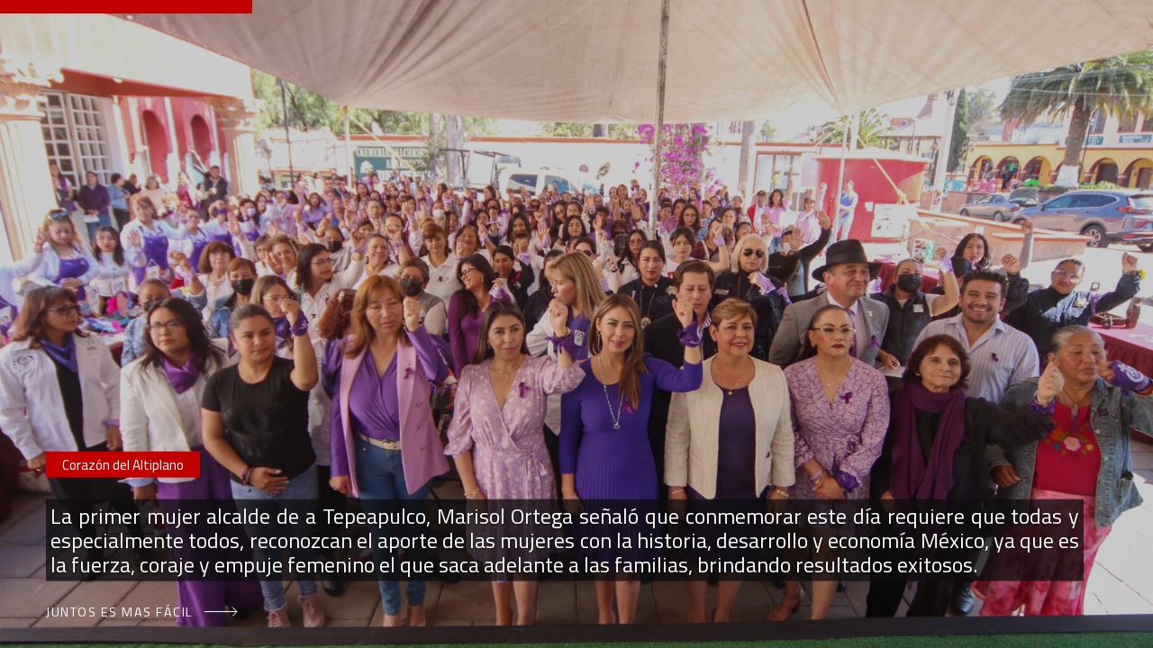

--- FILE ---
content_type: text/html
request_url: https://tepeapulco.gob.mx/Acciones/08Marzo/08Marzo.html
body_size: 5167
content:
<!DOCTYPE html>
<html lang="es" >
<head>
  <meta charset="UTF-8">
  <title>Acciones 2023 Tepeapulco Corazón del Altiplano</title>
  <link rel="stylesheet" href="https://cdnjs.cloudflare.com/ajax/libs/normalize/5.0.0/normalize.min.css">
<link rel="stylesheet" href="./style.css">

</head>
<body>
<!-- partial:index.partial.html -->
<div class="carousel">
  <div class="progress-bar progress-bar--primary hide-on-desktop">
    <div class="progress-bar__fill"></div>
  </div>

<header class="main-post-wrapper">
  
  <div class="slides">

    
    <article class="main-post main-post--active">
      <div class="main-post__image">
        <img src="1.jpg" alt="La Presidenta municipal de Tepeapulco Marisol Ortega" />
      </div>
      <div class="main-post__content">
        <div class="main-post__tag-wrapper">
          <span class="main-post__tag">Corazón del Altiplano<eiplano</span>
        </div>
        <p class="main-post__title">La primer mujer alcalde de a Tepeapulco, Marisol Ortega señaló que conmemorar este día requiere que todas y especialmente todos, reconozcan el aporte de las mujeres con la historia, desarrollo y economía México, ya que es la fuerza, coraje y empuje femenino el que saca adelante a las familias, brindando resultados exitosos. </p>
        <a class="main-post__link" href="#">
              <span class="main-post__link-text">Juntos es mas fácil</span>
              <svg
                class="main-post__link-icon main-post__link-icon--arrow"
                width="37"
                height="12"
                viewBox="0 0 37 12"
                fill="none"
                xmlns="http://www.w3.org/2000/svg"
              >
                <path
                  d="M0 6H36.0001M36.0001 6L31.0001 1M36.0001 6L31.0001 11"
                  stroke="white"
                />
              </svg>
            </a>
      </div>
    </article>
    <article class="main-post main-post--not-active">
      <div class="main-post__image">
        <img src="2.jpg" alt="Ante más de tres mil personas" />
      </div>
      <div class="main-post__content">
        <div class="main-post__tag-wrapper">
          <span class="main-post__tag">Corazón del Altiplano</span>
        </div>
        <p class="main-post__title">De igual forma, Ortega López expresó que su administración realiza un esfuerzo constante para que las mujeres de Tepeapulco puedan gozar de uno de sus derechos humanos fundamentales, como lo es el acceso a la igualdad de oportunidades, y con esto fortalecer a la economía local de tal manera que se pueda trabajar por una sociedad más justa.  </p>
        <a class="main-post__link" href="#">
              <svg
                class="main-post__link-icon main-post__link-icon--play-btn"
                width="30"
                height="30"
                viewBox="0 0 20 20"
                fill="none"
                xmlns="http://www.w3.org/2000/svg"
              >
               
                <path d="M14 10L8 6V14L14 10Z" fill="white" />
              </svg>
              <span>Juntos es mas fácil</span>
            </a>
      </div>
    </article>
    <article class="main-post main-post--not-active">
      <div class="main-post__image">
        <img src="3.jpg" alt="dio por concluidas las actividades de la Feria Patronal.." />
      </div>
      <div class="main-post__content">
        <div class="main-post__tag-wrapper">
          <span class="main-post__tag">Corazón del Altiplano</span>
        </div>
        <p class="main-post__title">Para finalizar, Marisol Ortega exhortó a las y los presentes a trabajar de manera conjunta para lograr la igualdad de género y el empoderamiento de las mujeres. “Es tiempo de construir un futuro de igualdad, juntas y juntos podemos transformar y mejorar la calidad de vida de las mujeres, hombres, familias y comunidades, sin dejar a nadie atrás”, concluyó. 
        </p>
        <a class="main-post__link" href="#">
              <span class="main-post__link-text">Juntos es mas fácil</span>
              <svg
                class="main-post__link-icon main-post__link-icon--arrow"
                width="37"
                height="12"
                viewBox="0 0 37 12"
                fill="none"
                xmlns="http://www.w3.org/2000/svg"
              >
                <path
                  d="M0 6H36.0001M36.0001 6L31.0001 1M36.0001 6L31.0001 11"
                  stroke="white"
                />
              </svg>
            </a>
      </div>
    </article>
  </div>
</header>

<div class="posts-wrapper hide-on-mobile">
  <article class="post post--active">
    <div class="progress-bar">
      <div class="progress-bar__fill"></div>
    </div>
   
    
  </article>
  <article class="post">
    <div class="progress-bar">
      <div class="progress-bar__fill"></div>
    </div>
    
    <h3 class="post__title"> </h3>
  </article>
  <article class="post">
    <div class="progress-bar">
      <div class="progress-bar__fill"></div>
    </div>
    
    <h3| class="post__title">
    </h3>
  </article>
</div>
</div>

<!-- partial -->
  <script  src="./script.js"></script>

</body>
</html>


--- FILE ---
content_type: text/css
request_url: https://tepeapulco.gob.mx/Acciones/08Marzo/style.css
body_size: 4260
content:
@import url("https://fonts.googleapis.com/css?family=Titillium+Web:400,700&display=swap");
*,
*::before,
*::after {
  box-sizing: border-box;
}

body {
  margin: 0;
  padding: 0;
  font-family: "Titillium Web", sans-serif;
}

.carousel {
  min-height: 100vh;
  display: grid;
  grid-template-rows: 1fr 3fr 1.5fr;
  grid-template-columns: 50px 1fr 1fr 1fr 1fr 50px;
  row-gap: 2vh;
  position: relative;
}

.progress-bar {
  position: absolute;
  top: 0;
  left: 0;
  height: 15px;
  width: 100%;
}
.progress-bar__fill {
  width: 0;
  height: inherit;
  background: #c20000;
  transition: all 0.16s;
}
.progress-bar--primary {
  z-index: 2;
}

.main-post-wrapper {
  grid-row: 1/4;
  grid-column: 1/7;
  position: relative;
}

.slides {
  width: 100%;
  height: 100%;
  position: relative;
  overflow: hidden;
}

.main-post {
  position: absolute;
  top: 100%;
  right: 0;
  left: 0;
  bottom: 0;
  width: 100%;
  height: 100%;
}
.main-post__image {
  position: absolute;
  top: 0;
  left: 0;
  width: 100%;
  height: 100%;
  bottom: 0;
}
.main-post__image img {
  width: 100%;
  height: 100%;
  display: block;
  -o-object-fit: cover;
     object-fit: cover;
}
.main-post__image::before {
  content: "";
  display: block;
  position: absolute;
  top: 0;
  left: 0;
  width: 100%;
  height: 100%;
  background: rgba(14, 13, 14, 0.2);
}
.main-post__content {
  position: absolute;
  top: 80%;
  left: 4%;
  transform: translateY(-40%);
  color: #fff;
  width: 90%;
}
.main-post__tag-wrapper {
  margin: 0;
  display: inline-flex;
  overflow: hidden;
}
.main-post__tag {
  font-size: 0.95em;
  background: #c20000;
  padding: 6px 18px;
}
.main-post__title {

  font-size: 1em;
 
  text-shadow: 0 1px 2px rgba(0, 0, 0, 0.5);
  padding: 5px;
  background: rgba(14, 13, 14, 0.75);
  text-align: justify;
}
.main-post__link {
  text-decoration: none;
  color: #fff;
  text-transform: uppercase;
  letter-spacing: 1.5px;
  display: inline-flex;
  align-items: center;
}
.main-post__link-text {
  font-size: 0.9em;
}
.main-post__link-icon--arrow {
  margin-left: 12px;
}
.main-post__link-icon--play-btn {
  margin-right: 12px;
}

.main-post__link:hover .main-post__link-text,
.main-post__link:hover .main-post__link-icon--arrow path {
  color: #c20000;
  stroke: #c20000;
}

.main-post--active {
  top: 0;
  z-index: 1;
  transition: top 0.9s 0.4s ease-out;
  
}

.main-post--not-active {
  top: 100%;
  z-index: 0;
  transition: top 0.75s 2s;
}

.main-post.main-post--active .main-post__tag-wrapper {
  width: 25%;
  transition: all 0.98s 1.9s;
}

.main-post.main-post--not-active .main-post__tag-wrapper {
  width: 0;
  transition: width 0.3s 0.2s;
}

.main-post.main-post--active .main-post__title {
  opacity: 1;
  transform: translateY(0);
  transition: opacity 0.8s 1.42s, transform 0.5s 1.4s;
}

.main-post.main-post--not-active .main-post__title {
  transform: translateY(40px);
  opacity: 0;
  transition: transform 0.2s 0.35s, opacity 0.5s 0.2s;
}

.main-post.main-post--active .main-post__link {
  opacity: 1;
  transition: opacity 0.9s 2.2s;
}

.main-post.main-post--not-active .main-post__link {
  opacity: 0;
  transition: opacity 0.5s 0.2s;
}

.posts-wrapper {
  grid-row: 5/4;
  grid-column: 2/6;
  display: grid;
  grid-template-columns: repeat(3, 1fr);
  -moz-column-gap: 14px;
       column-gap: 14px;
  z-index: 1;
  display: none;
}

.post {
  background: rgba(14, 13, 14, 0.6);
  opacity: 0.3;
  color: #fff;
  position: relative;
  padding: 16px 20px;
  display: none;
}
.post__header {
  display: flex;
  justify-content: space-between;
  align-items: center;
  font-size: 0.8em;
}
.post__tag {
  color: #80837e;
}
.post__title {
  font-weight: 400;
  font-size: 0.95em;
  line-height: 1.5;
}
.post--active {
  opacity: 1;
  background: rgba(14, 13, 14, 0.75);
}
.post:not(.post--active) {
  pointer-events: none;
}

/*.hide-on-mobile {

}*/

@media screen and (min-width: 768px) {
  .main-post__title {
    font-size: 1.5em;
  }

}
@media screen and (min-width: px) {
  .hide-on-mobile {
    display: grid;
  }

  .posts-wrapper {
    grid-column: 2/6;
  }

  .hide-on-desktop {
    display: none;
  }
}
@media screen and (min-width: 1440px) {
  .main-post__content {
    width: 65%;
  }

  

  .posts-wrapper {
    grid-column: 3/6;
  }
}






--- FILE ---
content_type: application/javascript
request_url: https://tepeapulco.gob.mx/Acciones/08Marzo/script.js
body_size: 1291
content:
let mainPosts = document.querySelectorAll(".main-post");
let posts = document.querySelectorAll(".post");

let i = 0;
let postIndex = 0;
let currentPost = posts[postIndex];
let currentMainPost = mainPosts[postIndex];

let progressInterval = setInterval(progress, 100); // 180

function progress() {
  if (i === 100) {
    i = -5;
    // reset progress bar
    currentPost.querySelector(".progress-bar__fill").style.width = 0;
    document.querySelector(
      ".progress-bar--primary .progress-bar__fill"
    ).style.width = 0;
    currentPost.classList.remove("post--active");

    postIndex++;

    currentMainPost.classList.add("main-post--not-active");
    currentMainPost.classList.remove("main-post--active");

    // reset postIndex to loop over the slides again
    if (postIndex === posts.length) {
      postIndex = 0;
    }

    currentPost = posts[postIndex];
    currentMainPost = mainPosts[postIndex];
  } else {
    i++;
    currentPost.querySelector(".progress-bar__fill").style.width = `${i}%`;
    document.querySelector(
      ".progress-bar--primary .progress-bar__fill"
    ).style.width = `${i}%`;
    currentPost.classList.add("post--active");

    currentMainPost.classList.add("main-post--active");
    currentMainPost.classList.remove("main-post--not-active");
  }
}